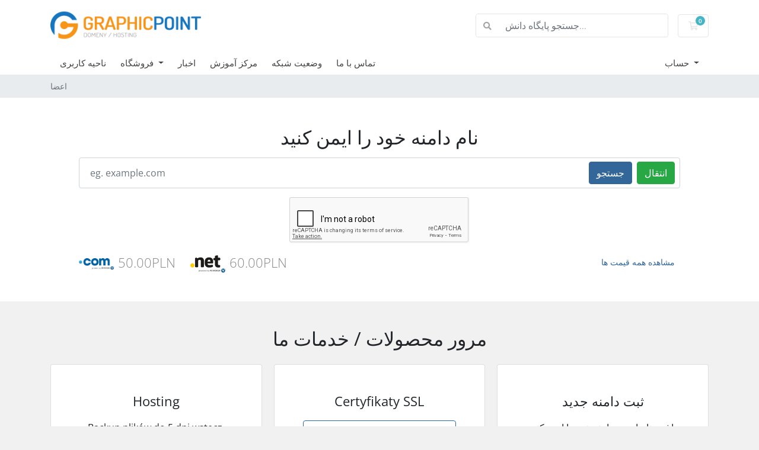

--- FILE ---
content_type: text/html; charset=utf-8
request_url: https://www.google.com/recaptcha/api2/anchor?ar=1&k=6Le8IUIUAAAAAHTSBI59Zexc5vuLe5sbw2IuQ6iY&co=aHR0cHM6Ly9ncmFwaGljcG9pbnQubGluazo0NDM.&hl=en&v=PoyoqOPhxBO7pBk68S4YbpHZ&size=normal&anchor-ms=20000&execute-ms=30000&cb=emkon9qt1b14
body_size: 49383
content:
<!DOCTYPE HTML><html dir="ltr" lang="en"><head><meta http-equiv="Content-Type" content="text/html; charset=UTF-8">
<meta http-equiv="X-UA-Compatible" content="IE=edge">
<title>reCAPTCHA</title>
<style type="text/css">
/* cyrillic-ext */
@font-face {
  font-family: 'Roboto';
  font-style: normal;
  font-weight: 400;
  font-stretch: 100%;
  src: url(//fonts.gstatic.com/s/roboto/v48/KFO7CnqEu92Fr1ME7kSn66aGLdTylUAMa3GUBHMdazTgWw.woff2) format('woff2');
  unicode-range: U+0460-052F, U+1C80-1C8A, U+20B4, U+2DE0-2DFF, U+A640-A69F, U+FE2E-FE2F;
}
/* cyrillic */
@font-face {
  font-family: 'Roboto';
  font-style: normal;
  font-weight: 400;
  font-stretch: 100%;
  src: url(//fonts.gstatic.com/s/roboto/v48/KFO7CnqEu92Fr1ME7kSn66aGLdTylUAMa3iUBHMdazTgWw.woff2) format('woff2');
  unicode-range: U+0301, U+0400-045F, U+0490-0491, U+04B0-04B1, U+2116;
}
/* greek-ext */
@font-face {
  font-family: 'Roboto';
  font-style: normal;
  font-weight: 400;
  font-stretch: 100%;
  src: url(//fonts.gstatic.com/s/roboto/v48/KFO7CnqEu92Fr1ME7kSn66aGLdTylUAMa3CUBHMdazTgWw.woff2) format('woff2');
  unicode-range: U+1F00-1FFF;
}
/* greek */
@font-face {
  font-family: 'Roboto';
  font-style: normal;
  font-weight: 400;
  font-stretch: 100%;
  src: url(//fonts.gstatic.com/s/roboto/v48/KFO7CnqEu92Fr1ME7kSn66aGLdTylUAMa3-UBHMdazTgWw.woff2) format('woff2');
  unicode-range: U+0370-0377, U+037A-037F, U+0384-038A, U+038C, U+038E-03A1, U+03A3-03FF;
}
/* math */
@font-face {
  font-family: 'Roboto';
  font-style: normal;
  font-weight: 400;
  font-stretch: 100%;
  src: url(//fonts.gstatic.com/s/roboto/v48/KFO7CnqEu92Fr1ME7kSn66aGLdTylUAMawCUBHMdazTgWw.woff2) format('woff2');
  unicode-range: U+0302-0303, U+0305, U+0307-0308, U+0310, U+0312, U+0315, U+031A, U+0326-0327, U+032C, U+032F-0330, U+0332-0333, U+0338, U+033A, U+0346, U+034D, U+0391-03A1, U+03A3-03A9, U+03B1-03C9, U+03D1, U+03D5-03D6, U+03F0-03F1, U+03F4-03F5, U+2016-2017, U+2034-2038, U+203C, U+2040, U+2043, U+2047, U+2050, U+2057, U+205F, U+2070-2071, U+2074-208E, U+2090-209C, U+20D0-20DC, U+20E1, U+20E5-20EF, U+2100-2112, U+2114-2115, U+2117-2121, U+2123-214F, U+2190, U+2192, U+2194-21AE, U+21B0-21E5, U+21F1-21F2, U+21F4-2211, U+2213-2214, U+2216-22FF, U+2308-230B, U+2310, U+2319, U+231C-2321, U+2336-237A, U+237C, U+2395, U+239B-23B7, U+23D0, U+23DC-23E1, U+2474-2475, U+25AF, U+25B3, U+25B7, U+25BD, U+25C1, U+25CA, U+25CC, U+25FB, U+266D-266F, U+27C0-27FF, U+2900-2AFF, U+2B0E-2B11, U+2B30-2B4C, U+2BFE, U+3030, U+FF5B, U+FF5D, U+1D400-1D7FF, U+1EE00-1EEFF;
}
/* symbols */
@font-face {
  font-family: 'Roboto';
  font-style: normal;
  font-weight: 400;
  font-stretch: 100%;
  src: url(//fonts.gstatic.com/s/roboto/v48/KFO7CnqEu92Fr1ME7kSn66aGLdTylUAMaxKUBHMdazTgWw.woff2) format('woff2');
  unicode-range: U+0001-000C, U+000E-001F, U+007F-009F, U+20DD-20E0, U+20E2-20E4, U+2150-218F, U+2190, U+2192, U+2194-2199, U+21AF, U+21E6-21F0, U+21F3, U+2218-2219, U+2299, U+22C4-22C6, U+2300-243F, U+2440-244A, U+2460-24FF, U+25A0-27BF, U+2800-28FF, U+2921-2922, U+2981, U+29BF, U+29EB, U+2B00-2BFF, U+4DC0-4DFF, U+FFF9-FFFB, U+10140-1018E, U+10190-1019C, U+101A0, U+101D0-101FD, U+102E0-102FB, U+10E60-10E7E, U+1D2C0-1D2D3, U+1D2E0-1D37F, U+1F000-1F0FF, U+1F100-1F1AD, U+1F1E6-1F1FF, U+1F30D-1F30F, U+1F315, U+1F31C, U+1F31E, U+1F320-1F32C, U+1F336, U+1F378, U+1F37D, U+1F382, U+1F393-1F39F, U+1F3A7-1F3A8, U+1F3AC-1F3AF, U+1F3C2, U+1F3C4-1F3C6, U+1F3CA-1F3CE, U+1F3D4-1F3E0, U+1F3ED, U+1F3F1-1F3F3, U+1F3F5-1F3F7, U+1F408, U+1F415, U+1F41F, U+1F426, U+1F43F, U+1F441-1F442, U+1F444, U+1F446-1F449, U+1F44C-1F44E, U+1F453, U+1F46A, U+1F47D, U+1F4A3, U+1F4B0, U+1F4B3, U+1F4B9, U+1F4BB, U+1F4BF, U+1F4C8-1F4CB, U+1F4D6, U+1F4DA, U+1F4DF, U+1F4E3-1F4E6, U+1F4EA-1F4ED, U+1F4F7, U+1F4F9-1F4FB, U+1F4FD-1F4FE, U+1F503, U+1F507-1F50B, U+1F50D, U+1F512-1F513, U+1F53E-1F54A, U+1F54F-1F5FA, U+1F610, U+1F650-1F67F, U+1F687, U+1F68D, U+1F691, U+1F694, U+1F698, U+1F6AD, U+1F6B2, U+1F6B9-1F6BA, U+1F6BC, U+1F6C6-1F6CF, U+1F6D3-1F6D7, U+1F6E0-1F6EA, U+1F6F0-1F6F3, U+1F6F7-1F6FC, U+1F700-1F7FF, U+1F800-1F80B, U+1F810-1F847, U+1F850-1F859, U+1F860-1F887, U+1F890-1F8AD, U+1F8B0-1F8BB, U+1F8C0-1F8C1, U+1F900-1F90B, U+1F93B, U+1F946, U+1F984, U+1F996, U+1F9E9, U+1FA00-1FA6F, U+1FA70-1FA7C, U+1FA80-1FA89, U+1FA8F-1FAC6, U+1FACE-1FADC, U+1FADF-1FAE9, U+1FAF0-1FAF8, U+1FB00-1FBFF;
}
/* vietnamese */
@font-face {
  font-family: 'Roboto';
  font-style: normal;
  font-weight: 400;
  font-stretch: 100%;
  src: url(//fonts.gstatic.com/s/roboto/v48/KFO7CnqEu92Fr1ME7kSn66aGLdTylUAMa3OUBHMdazTgWw.woff2) format('woff2');
  unicode-range: U+0102-0103, U+0110-0111, U+0128-0129, U+0168-0169, U+01A0-01A1, U+01AF-01B0, U+0300-0301, U+0303-0304, U+0308-0309, U+0323, U+0329, U+1EA0-1EF9, U+20AB;
}
/* latin-ext */
@font-face {
  font-family: 'Roboto';
  font-style: normal;
  font-weight: 400;
  font-stretch: 100%;
  src: url(//fonts.gstatic.com/s/roboto/v48/KFO7CnqEu92Fr1ME7kSn66aGLdTylUAMa3KUBHMdazTgWw.woff2) format('woff2');
  unicode-range: U+0100-02BA, U+02BD-02C5, U+02C7-02CC, U+02CE-02D7, U+02DD-02FF, U+0304, U+0308, U+0329, U+1D00-1DBF, U+1E00-1E9F, U+1EF2-1EFF, U+2020, U+20A0-20AB, U+20AD-20C0, U+2113, U+2C60-2C7F, U+A720-A7FF;
}
/* latin */
@font-face {
  font-family: 'Roboto';
  font-style: normal;
  font-weight: 400;
  font-stretch: 100%;
  src: url(//fonts.gstatic.com/s/roboto/v48/KFO7CnqEu92Fr1ME7kSn66aGLdTylUAMa3yUBHMdazQ.woff2) format('woff2');
  unicode-range: U+0000-00FF, U+0131, U+0152-0153, U+02BB-02BC, U+02C6, U+02DA, U+02DC, U+0304, U+0308, U+0329, U+2000-206F, U+20AC, U+2122, U+2191, U+2193, U+2212, U+2215, U+FEFF, U+FFFD;
}
/* cyrillic-ext */
@font-face {
  font-family: 'Roboto';
  font-style: normal;
  font-weight: 500;
  font-stretch: 100%;
  src: url(//fonts.gstatic.com/s/roboto/v48/KFO7CnqEu92Fr1ME7kSn66aGLdTylUAMa3GUBHMdazTgWw.woff2) format('woff2');
  unicode-range: U+0460-052F, U+1C80-1C8A, U+20B4, U+2DE0-2DFF, U+A640-A69F, U+FE2E-FE2F;
}
/* cyrillic */
@font-face {
  font-family: 'Roboto';
  font-style: normal;
  font-weight: 500;
  font-stretch: 100%;
  src: url(//fonts.gstatic.com/s/roboto/v48/KFO7CnqEu92Fr1ME7kSn66aGLdTylUAMa3iUBHMdazTgWw.woff2) format('woff2');
  unicode-range: U+0301, U+0400-045F, U+0490-0491, U+04B0-04B1, U+2116;
}
/* greek-ext */
@font-face {
  font-family: 'Roboto';
  font-style: normal;
  font-weight: 500;
  font-stretch: 100%;
  src: url(//fonts.gstatic.com/s/roboto/v48/KFO7CnqEu92Fr1ME7kSn66aGLdTylUAMa3CUBHMdazTgWw.woff2) format('woff2');
  unicode-range: U+1F00-1FFF;
}
/* greek */
@font-face {
  font-family: 'Roboto';
  font-style: normal;
  font-weight: 500;
  font-stretch: 100%;
  src: url(//fonts.gstatic.com/s/roboto/v48/KFO7CnqEu92Fr1ME7kSn66aGLdTylUAMa3-UBHMdazTgWw.woff2) format('woff2');
  unicode-range: U+0370-0377, U+037A-037F, U+0384-038A, U+038C, U+038E-03A1, U+03A3-03FF;
}
/* math */
@font-face {
  font-family: 'Roboto';
  font-style: normal;
  font-weight: 500;
  font-stretch: 100%;
  src: url(//fonts.gstatic.com/s/roboto/v48/KFO7CnqEu92Fr1ME7kSn66aGLdTylUAMawCUBHMdazTgWw.woff2) format('woff2');
  unicode-range: U+0302-0303, U+0305, U+0307-0308, U+0310, U+0312, U+0315, U+031A, U+0326-0327, U+032C, U+032F-0330, U+0332-0333, U+0338, U+033A, U+0346, U+034D, U+0391-03A1, U+03A3-03A9, U+03B1-03C9, U+03D1, U+03D5-03D6, U+03F0-03F1, U+03F4-03F5, U+2016-2017, U+2034-2038, U+203C, U+2040, U+2043, U+2047, U+2050, U+2057, U+205F, U+2070-2071, U+2074-208E, U+2090-209C, U+20D0-20DC, U+20E1, U+20E5-20EF, U+2100-2112, U+2114-2115, U+2117-2121, U+2123-214F, U+2190, U+2192, U+2194-21AE, U+21B0-21E5, U+21F1-21F2, U+21F4-2211, U+2213-2214, U+2216-22FF, U+2308-230B, U+2310, U+2319, U+231C-2321, U+2336-237A, U+237C, U+2395, U+239B-23B7, U+23D0, U+23DC-23E1, U+2474-2475, U+25AF, U+25B3, U+25B7, U+25BD, U+25C1, U+25CA, U+25CC, U+25FB, U+266D-266F, U+27C0-27FF, U+2900-2AFF, U+2B0E-2B11, U+2B30-2B4C, U+2BFE, U+3030, U+FF5B, U+FF5D, U+1D400-1D7FF, U+1EE00-1EEFF;
}
/* symbols */
@font-face {
  font-family: 'Roboto';
  font-style: normal;
  font-weight: 500;
  font-stretch: 100%;
  src: url(//fonts.gstatic.com/s/roboto/v48/KFO7CnqEu92Fr1ME7kSn66aGLdTylUAMaxKUBHMdazTgWw.woff2) format('woff2');
  unicode-range: U+0001-000C, U+000E-001F, U+007F-009F, U+20DD-20E0, U+20E2-20E4, U+2150-218F, U+2190, U+2192, U+2194-2199, U+21AF, U+21E6-21F0, U+21F3, U+2218-2219, U+2299, U+22C4-22C6, U+2300-243F, U+2440-244A, U+2460-24FF, U+25A0-27BF, U+2800-28FF, U+2921-2922, U+2981, U+29BF, U+29EB, U+2B00-2BFF, U+4DC0-4DFF, U+FFF9-FFFB, U+10140-1018E, U+10190-1019C, U+101A0, U+101D0-101FD, U+102E0-102FB, U+10E60-10E7E, U+1D2C0-1D2D3, U+1D2E0-1D37F, U+1F000-1F0FF, U+1F100-1F1AD, U+1F1E6-1F1FF, U+1F30D-1F30F, U+1F315, U+1F31C, U+1F31E, U+1F320-1F32C, U+1F336, U+1F378, U+1F37D, U+1F382, U+1F393-1F39F, U+1F3A7-1F3A8, U+1F3AC-1F3AF, U+1F3C2, U+1F3C4-1F3C6, U+1F3CA-1F3CE, U+1F3D4-1F3E0, U+1F3ED, U+1F3F1-1F3F3, U+1F3F5-1F3F7, U+1F408, U+1F415, U+1F41F, U+1F426, U+1F43F, U+1F441-1F442, U+1F444, U+1F446-1F449, U+1F44C-1F44E, U+1F453, U+1F46A, U+1F47D, U+1F4A3, U+1F4B0, U+1F4B3, U+1F4B9, U+1F4BB, U+1F4BF, U+1F4C8-1F4CB, U+1F4D6, U+1F4DA, U+1F4DF, U+1F4E3-1F4E6, U+1F4EA-1F4ED, U+1F4F7, U+1F4F9-1F4FB, U+1F4FD-1F4FE, U+1F503, U+1F507-1F50B, U+1F50D, U+1F512-1F513, U+1F53E-1F54A, U+1F54F-1F5FA, U+1F610, U+1F650-1F67F, U+1F687, U+1F68D, U+1F691, U+1F694, U+1F698, U+1F6AD, U+1F6B2, U+1F6B9-1F6BA, U+1F6BC, U+1F6C6-1F6CF, U+1F6D3-1F6D7, U+1F6E0-1F6EA, U+1F6F0-1F6F3, U+1F6F7-1F6FC, U+1F700-1F7FF, U+1F800-1F80B, U+1F810-1F847, U+1F850-1F859, U+1F860-1F887, U+1F890-1F8AD, U+1F8B0-1F8BB, U+1F8C0-1F8C1, U+1F900-1F90B, U+1F93B, U+1F946, U+1F984, U+1F996, U+1F9E9, U+1FA00-1FA6F, U+1FA70-1FA7C, U+1FA80-1FA89, U+1FA8F-1FAC6, U+1FACE-1FADC, U+1FADF-1FAE9, U+1FAF0-1FAF8, U+1FB00-1FBFF;
}
/* vietnamese */
@font-face {
  font-family: 'Roboto';
  font-style: normal;
  font-weight: 500;
  font-stretch: 100%;
  src: url(//fonts.gstatic.com/s/roboto/v48/KFO7CnqEu92Fr1ME7kSn66aGLdTylUAMa3OUBHMdazTgWw.woff2) format('woff2');
  unicode-range: U+0102-0103, U+0110-0111, U+0128-0129, U+0168-0169, U+01A0-01A1, U+01AF-01B0, U+0300-0301, U+0303-0304, U+0308-0309, U+0323, U+0329, U+1EA0-1EF9, U+20AB;
}
/* latin-ext */
@font-face {
  font-family: 'Roboto';
  font-style: normal;
  font-weight: 500;
  font-stretch: 100%;
  src: url(//fonts.gstatic.com/s/roboto/v48/KFO7CnqEu92Fr1ME7kSn66aGLdTylUAMa3KUBHMdazTgWw.woff2) format('woff2');
  unicode-range: U+0100-02BA, U+02BD-02C5, U+02C7-02CC, U+02CE-02D7, U+02DD-02FF, U+0304, U+0308, U+0329, U+1D00-1DBF, U+1E00-1E9F, U+1EF2-1EFF, U+2020, U+20A0-20AB, U+20AD-20C0, U+2113, U+2C60-2C7F, U+A720-A7FF;
}
/* latin */
@font-face {
  font-family: 'Roboto';
  font-style: normal;
  font-weight: 500;
  font-stretch: 100%;
  src: url(//fonts.gstatic.com/s/roboto/v48/KFO7CnqEu92Fr1ME7kSn66aGLdTylUAMa3yUBHMdazQ.woff2) format('woff2');
  unicode-range: U+0000-00FF, U+0131, U+0152-0153, U+02BB-02BC, U+02C6, U+02DA, U+02DC, U+0304, U+0308, U+0329, U+2000-206F, U+20AC, U+2122, U+2191, U+2193, U+2212, U+2215, U+FEFF, U+FFFD;
}
/* cyrillic-ext */
@font-face {
  font-family: 'Roboto';
  font-style: normal;
  font-weight: 900;
  font-stretch: 100%;
  src: url(//fonts.gstatic.com/s/roboto/v48/KFO7CnqEu92Fr1ME7kSn66aGLdTylUAMa3GUBHMdazTgWw.woff2) format('woff2');
  unicode-range: U+0460-052F, U+1C80-1C8A, U+20B4, U+2DE0-2DFF, U+A640-A69F, U+FE2E-FE2F;
}
/* cyrillic */
@font-face {
  font-family: 'Roboto';
  font-style: normal;
  font-weight: 900;
  font-stretch: 100%;
  src: url(//fonts.gstatic.com/s/roboto/v48/KFO7CnqEu92Fr1ME7kSn66aGLdTylUAMa3iUBHMdazTgWw.woff2) format('woff2');
  unicode-range: U+0301, U+0400-045F, U+0490-0491, U+04B0-04B1, U+2116;
}
/* greek-ext */
@font-face {
  font-family: 'Roboto';
  font-style: normal;
  font-weight: 900;
  font-stretch: 100%;
  src: url(//fonts.gstatic.com/s/roboto/v48/KFO7CnqEu92Fr1ME7kSn66aGLdTylUAMa3CUBHMdazTgWw.woff2) format('woff2');
  unicode-range: U+1F00-1FFF;
}
/* greek */
@font-face {
  font-family: 'Roboto';
  font-style: normal;
  font-weight: 900;
  font-stretch: 100%;
  src: url(//fonts.gstatic.com/s/roboto/v48/KFO7CnqEu92Fr1ME7kSn66aGLdTylUAMa3-UBHMdazTgWw.woff2) format('woff2');
  unicode-range: U+0370-0377, U+037A-037F, U+0384-038A, U+038C, U+038E-03A1, U+03A3-03FF;
}
/* math */
@font-face {
  font-family: 'Roboto';
  font-style: normal;
  font-weight: 900;
  font-stretch: 100%;
  src: url(//fonts.gstatic.com/s/roboto/v48/KFO7CnqEu92Fr1ME7kSn66aGLdTylUAMawCUBHMdazTgWw.woff2) format('woff2');
  unicode-range: U+0302-0303, U+0305, U+0307-0308, U+0310, U+0312, U+0315, U+031A, U+0326-0327, U+032C, U+032F-0330, U+0332-0333, U+0338, U+033A, U+0346, U+034D, U+0391-03A1, U+03A3-03A9, U+03B1-03C9, U+03D1, U+03D5-03D6, U+03F0-03F1, U+03F4-03F5, U+2016-2017, U+2034-2038, U+203C, U+2040, U+2043, U+2047, U+2050, U+2057, U+205F, U+2070-2071, U+2074-208E, U+2090-209C, U+20D0-20DC, U+20E1, U+20E5-20EF, U+2100-2112, U+2114-2115, U+2117-2121, U+2123-214F, U+2190, U+2192, U+2194-21AE, U+21B0-21E5, U+21F1-21F2, U+21F4-2211, U+2213-2214, U+2216-22FF, U+2308-230B, U+2310, U+2319, U+231C-2321, U+2336-237A, U+237C, U+2395, U+239B-23B7, U+23D0, U+23DC-23E1, U+2474-2475, U+25AF, U+25B3, U+25B7, U+25BD, U+25C1, U+25CA, U+25CC, U+25FB, U+266D-266F, U+27C0-27FF, U+2900-2AFF, U+2B0E-2B11, U+2B30-2B4C, U+2BFE, U+3030, U+FF5B, U+FF5D, U+1D400-1D7FF, U+1EE00-1EEFF;
}
/* symbols */
@font-face {
  font-family: 'Roboto';
  font-style: normal;
  font-weight: 900;
  font-stretch: 100%;
  src: url(//fonts.gstatic.com/s/roboto/v48/KFO7CnqEu92Fr1ME7kSn66aGLdTylUAMaxKUBHMdazTgWw.woff2) format('woff2');
  unicode-range: U+0001-000C, U+000E-001F, U+007F-009F, U+20DD-20E0, U+20E2-20E4, U+2150-218F, U+2190, U+2192, U+2194-2199, U+21AF, U+21E6-21F0, U+21F3, U+2218-2219, U+2299, U+22C4-22C6, U+2300-243F, U+2440-244A, U+2460-24FF, U+25A0-27BF, U+2800-28FF, U+2921-2922, U+2981, U+29BF, U+29EB, U+2B00-2BFF, U+4DC0-4DFF, U+FFF9-FFFB, U+10140-1018E, U+10190-1019C, U+101A0, U+101D0-101FD, U+102E0-102FB, U+10E60-10E7E, U+1D2C0-1D2D3, U+1D2E0-1D37F, U+1F000-1F0FF, U+1F100-1F1AD, U+1F1E6-1F1FF, U+1F30D-1F30F, U+1F315, U+1F31C, U+1F31E, U+1F320-1F32C, U+1F336, U+1F378, U+1F37D, U+1F382, U+1F393-1F39F, U+1F3A7-1F3A8, U+1F3AC-1F3AF, U+1F3C2, U+1F3C4-1F3C6, U+1F3CA-1F3CE, U+1F3D4-1F3E0, U+1F3ED, U+1F3F1-1F3F3, U+1F3F5-1F3F7, U+1F408, U+1F415, U+1F41F, U+1F426, U+1F43F, U+1F441-1F442, U+1F444, U+1F446-1F449, U+1F44C-1F44E, U+1F453, U+1F46A, U+1F47D, U+1F4A3, U+1F4B0, U+1F4B3, U+1F4B9, U+1F4BB, U+1F4BF, U+1F4C8-1F4CB, U+1F4D6, U+1F4DA, U+1F4DF, U+1F4E3-1F4E6, U+1F4EA-1F4ED, U+1F4F7, U+1F4F9-1F4FB, U+1F4FD-1F4FE, U+1F503, U+1F507-1F50B, U+1F50D, U+1F512-1F513, U+1F53E-1F54A, U+1F54F-1F5FA, U+1F610, U+1F650-1F67F, U+1F687, U+1F68D, U+1F691, U+1F694, U+1F698, U+1F6AD, U+1F6B2, U+1F6B9-1F6BA, U+1F6BC, U+1F6C6-1F6CF, U+1F6D3-1F6D7, U+1F6E0-1F6EA, U+1F6F0-1F6F3, U+1F6F7-1F6FC, U+1F700-1F7FF, U+1F800-1F80B, U+1F810-1F847, U+1F850-1F859, U+1F860-1F887, U+1F890-1F8AD, U+1F8B0-1F8BB, U+1F8C0-1F8C1, U+1F900-1F90B, U+1F93B, U+1F946, U+1F984, U+1F996, U+1F9E9, U+1FA00-1FA6F, U+1FA70-1FA7C, U+1FA80-1FA89, U+1FA8F-1FAC6, U+1FACE-1FADC, U+1FADF-1FAE9, U+1FAF0-1FAF8, U+1FB00-1FBFF;
}
/* vietnamese */
@font-face {
  font-family: 'Roboto';
  font-style: normal;
  font-weight: 900;
  font-stretch: 100%;
  src: url(//fonts.gstatic.com/s/roboto/v48/KFO7CnqEu92Fr1ME7kSn66aGLdTylUAMa3OUBHMdazTgWw.woff2) format('woff2');
  unicode-range: U+0102-0103, U+0110-0111, U+0128-0129, U+0168-0169, U+01A0-01A1, U+01AF-01B0, U+0300-0301, U+0303-0304, U+0308-0309, U+0323, U+0329, U+1EA0-1EF9, U+20AB;
}
/* latin-ext */
@font-face {
  font-family: 'Roboto';
  font-style: normal;
  font-weight: 900;
  font-stretch: 100%;
  src: url(//fonts.gstatic.com/s/roboto/v48/KFO7CnqEu92Fr1ME7kSn66aGLdTylUAMa3KUBHMdazTgWw.woff2) format('woff2');
  unicode-range: U+0100-02BA, U+02BD-02C5, U+02C7-02CC, U+02CE-02D7, U+02DD-02FF, U+0304, U+0308, U+0329, U+1D00-1DBF, U+1E00-1E9F, U+1EF2-1EFF, U+2020, U+20A0-20AB, U+20AD-20C0, U+2113, U+2C60-2C7F, U+A720-A7FF;
}
/* latin */
@font-face {
  font-family: 'Roboto';
  font-style: normal;
  font-weight: 900;
  font-stretch: 100%;
  src: url(//fonts.gstatic.com/s/roboto/v48/KFO7CnqEu92Fr1ME7kSn66aGLdTylUAMa3yUBHMdazQ.woff2) format('woff2');
  unicode-range: U+0000-00FF, U+0131, U+0152-0153, U+02BB-02BC, U+02C6, U+02DA, U+02DC, U+0304, U+0308, U+0329, U+2000-206F, U+20AC, U+2122, U+2191, U+2193, U+2212, U+2215, U+FEFF, U+FFFD;
}

</style>
<link rel="stylesheet" type="text/css" href="https://www.gstatic.com/recaptcha/releases/PoyoqOPhxBO7pBk68S4YbpHZ/styles__ltr.css">
<script nonce="MB6V55RLUasZEXzgU02ZvQ" type="text/javascript">window['__recaptcha_api'] = 'https://www.google.com/recaptcha/api2/';</script>
<script type="text/javascript" src="https://www.gstatic.com/recaptcha/releases/PoyoqOPhxBO7pBk68S4YbpHZ/recaptcha__en.js" nonce="MB6V55RLUasZEXzgU02ZvQ">
      
    </script></head>
<body><div id="rc-anchor-alert" class="rc-anchor-alert"></div>
<input type="hidden" id="recaptcha-token" value="[base64]">
<script type="text/javascript" nonce="MB6V55RLUasZEXzgU02ZvQ">
      recaptcha.anchor.Main.init("[\x22ainput\x22,[\x22bgdata\x22,\x22\x22,\[base64]/[base64]/MjU1Ong/[base64]/[base64]/[base64]/[base64]/[base64]/[base64]/[base64]/[base64]/[base64]/[base64]/[base64]/[base64]/[base64]/[base64]/[base64]\\u003d\x22,\[base64]\x22,\x22MnDCnMKbw4Fqwq5pwpHCmMKGKghLJsOYC8KDDXvDhz3DicK0wqIuwpFrwrnCq1QqV0/CscKkwpzDqMKgw6vCljQsFHY6w5Unw4rCvV1/Lm3CsXfDscOMw5rDngDCnsO2B0PCgsK9SybDicOnw4cnUsOPw77ClHfDocOxCsKOZMOZwpHDj1fCncK3QMONw7zDmzNPw4B1WMOEwpvDuH4/wpIzwozCnkrDixgUw47CtEPDgQ40KsKwNCDCnWt3MMKtD3sbLMKeGMKVSBfCgQ3Do8ODSWdYw6lUwo4zB8Kyw43CkMKdRnDCtMOLw6Q8w5s1wo53WwrCpcOIwqAHwrfDmB/CuTPCncOhI8KocyN8URZTw7TDsysxw53DvMKGwoTDtzR2KVfCs8OGL8KWwrZgS3oJbsKAKsODCCd/XFHDh8OnZW5EwpJIwoweBcKDw5nDpMO/GcOUw4QSRsOnwrLCvWrDuAB/NWlsN8O8w4kFw4J5RVMOw7PDnUnCjsO2CsORRzPCm8K4w48Ow7c7ZsOAEXLDlVLCkMOowpFcZsK3ZXc3w5/[base64]/Zk4tIW3DjsKXMcKSwr7CgFzDncKEwpLCrcKnwrjDsTs6Lg/CqBbCslYsGgRhwpYzWMKkLUlaw6HCpgnDpG/Cv8KnCMK/wpYgUcOSwp3CoGjDggAew7jCgcKFZn0twoLCsktdQ8K0BlbDu8OnM8OEwq8Zwoc3wq4Hw47DpAbCncK1w54mw47CgcK/w6NKdQzCsjjCrcO0w7VVw7nCgnfChcOVwqrCqzxVVcKowpR3w4g+w65kRGfDpXt5SSXCusOgwqXCuGlkwrYcw5oXwrvCoMO3SMKHInPDuMOkw6zDn8O6NcKeZyHDoTZIRcKpM3pMw5PDiFzDlMOJwo5uNxwYw4Quw6zCisOQwo/[base64]/dcK0wpDCg1LColhhwpLDtMO3w4XDsFzDt8O9woHCrcO4M8KkNsKQVcKfwpnDs8OXB8KHw73Cr8OOwpoofgbDpEDDvl9hw6BpEsOFwoZQNcOmw5U5cMKXFMOMwq8Iw6lcRAfCtsKOWjrDixDCoRDCtcKmMsOUwooEwr/[base64]/ChXXDhsKNw5oRFnxJwq5xw6BmwrIUIlEcwr7DrsKnP8OEw7jChXsXwpILTQJtw77CpMKqw556w5TDozMiw6HDolt2ZcOaTMOVw7jCn29lw6jDnwMnNmnDtRQlw6Y3w5DDtA9hwr4YNQ/CgMO8wpvDoVvDpMOfwpgtYcKfaMKcRx0/wrjDpgjCq8KAZSFPUgcDUhTCqz4KaH4Gw70ZeRIIT8OUwpESwp3ChcONw4PDvMOmNRQDwqDCpMOzOGgEw7zDs3IMcsKlJmFubmnDlcKNw5XCmsOZf8O2MkUDwplfYj/CgcOjQWrCrMO5B8KfcW/[base64]/[base64]/DgsKCw5w/w5fDgRvDi1x/VMKBw7fCoW4jS8KgOmHCs8O/wqEmw7LCslkhwqXCtMKjw47Dk8ORGsKawq7Du39FOcO5wr9cwrEUwqROK0cWDGQ7GMKcwqnDtcKWGMOCwr3CmUZ9w5vCvW05wpV8w6oew7w+UsONKMOOw60TccOuwrAFRBt3wqAkPBpNwrIxMsOlwqrDiUzCjsKqwr3Dq2/DrzLCg8K5c8OJPsKAwrwSwpQKKcKwwpoqRcKWwrN1wpzDhiLCoDtVUUbDvSIWW8KHwqzCjsK+Vm3ChAUww5YCwo0xwrzCmUgDfFzCoMOUwoxTw6PDtMKrw4k8b1xYw5PDnMOpwonDmcKiwoopRcKxw6/[base64]/CgjbDqkbChMOLw5Eswrhrc8Opw6vCmhgUw5sEP3knw45mST5hQn8pw4RYcMKZTcObPXQjZsKBUDXCmmfChgrDlMKRw7LDssKDw7txw4cpVcO/DMOrQg56woJ0wq0Vcy3DrcOlKkZxw4/Cjl3CsQ7Ck23CjxPDtcOpw71swol1w7xqYD/ClXvDmxnCoMOUeAdGaMOoeVk9CG/DuWEWPT3Ci3JjOMOowo0/LxY8fDjDnMKxPEQhwoXCrwPCh8Kww5QSVWLDn8OPZHXDp2FFCcKwQjEyw5HDsjTDvcK+w7EJw5AxJMK6akTCtMOvwo1pbnXDu8KkUCjDocKUYMOJwp7DnhQnwr/[base64]/AcOvNcOWX2tWw4sJf8K6AsO7GsKow5jDhi3Dh8Kew5AvIMOgJ1vDjUxKwr4UR8OgLwBPcsOJwoxjVXjCjTbDlXDCjzzDk2FLwqkIw6DDpR3Ci3kqwqx8w7nCmhbDscKnT1HChHPClMOkwr7DtMOLSDjDvsKjw7l+wr7CvsK8worDoz53bTs/[base64]/ClsOAKmVCUR4Gwq0rAxgaesO8T1NXF0k5KhtZOsOcOsOcAcKYNsKNwr8sRsO+GcOuN2PClMOdAwvCmjPDp8O1esO2AGlrZcKeQjbCqcO/YsOkw7h1OsOtcF/CtX03GcKvwrPDsUrDhMKhDx4XOBLCmx19w5RbU8K2w6zDsBVTwpsGwpPDkR/CuHjDvFjDpMKkwpJLNcKDEsK7w4RSwpzCvDTDksK6wobCqcOABsOCAMOGFhgMwpTCshXCgT3DjXE6w61zw7rCjcOpw75HN8K9WsObw4HDgsK5e8OrwpjCvV/Cg3PCihPCp0hXw7FcVcKIw54hZQg2wp3DhmRlGRTCkSvCsMONRURTw7HChznDoV4cw6N5wpPCv8Oywr5gf8KxBMK5XsOdwqIHwqnCmFk2HsKxBsKAwonCnMOswq3CuMK1fMKMw4nChMOBw6PCg8Kqw7oxwpdlaAcbIsK3w7vDhcOxWGQHCHo2wpwjPB3CicODMMO8w7/[base64]/DrzlFBnHDtxhWw5HDlQfClcKQwpfDhCbCqMOsw5tkw6xswphKwqDDn8Ovw5nCsBtDCRtpYiYXwpDCm8Oew7PCgcOiw7HCiBzCkTFqZCFRacOPfHzCmCoNwrfDgsKlK8O+w4dtJcKEwoHCicK7wrICw4DDo8Onw4/DssKnTsKSUgfCgsKSw7TCvDzDuRPDu8K1wrvDnwtQwqcpw7FHwr/[base64]/DolwMXQPCiWVBN8K1BFxaw5PDl3HCulg+w6hdwptrMBLDvcK2AHUrBzh+w6PCoz9dwovCksKWXiPCmcKgw5rDv2HDiGnCssKgwprCm8ONw6UGMsKmwrbDlGHDoEDCln3Dsn9Dw4k2w7fDtk/CkkE0JMOdPcO2wp4Vw6VDAlvCrTh8w5xiO8Kkby8Cw4oGwqV5wqRNw5rDhMO8w6nDucKuwp9/[base64]/ClTAPVFYmK3Z5enDDh2rCi8KZw4HCkcO5NMKJwpPDhcOwIGXDm2zDkVXDiMOWPMOHwqfDpcKlw7fDrcK/[base64]/w7XCvxDDtMK2JcKNCgHCvzZLLMOmfldiScKtw5jCpwzCiABRw5VNwqHCkMK2wq0QHcOFw51Pw5lmBSI2w6JvOlwZw7XDphXChcO9FMODLcOJAW5saQ1lwqrCqcOswrRSVsO6wqpjw4IWw7jCusOeFy8xPWLCkMOfw5PCsB/DscO6YMOuAMOcaUHCt8K5e8KEAcOeHCzDszgdL1DCoMOMH8Kzw43Dv8OlC8O2w7pTw6cYwqrCkDIkYSnDn0PCjGRVHMOyWMKNccOsbMOtNsK5wqQIw7fDlDTCm8OtQ8OKwqTCvHDCgcK8w50AZVMjw4kuw5/CgyjChirDszAZVMOlNMO2w5AHKcO8w6Z/ExXDoFdCw6rCshPDkThYDjvCm8OpEMKuYMOkw4cawoIIRMO6alJGw5jCv8KKw4fCi8KsEmQfXcO+bsKpwrvDl8KKB8OwH8KGw5IbCMKxN8KOAsKTZ8KTHMO+w5fDrSg3wrQiaMO0KyoZB8Odw5/DhBzCt3Q8w6XCjnnClMKyw5vDiRzCh8OLwpvCscKPZsOZSi/[base64]/[base64]/DjFw0w6fDrFdrw799F8KlFMKcVcKSIcKQDcKMeEBYw7Ziw5XDsAk/HWAewrzCk8KWOC9tw63Dh2pHwpUGw4HCjAvCvSXDriDDvMOrRsKHwqJ5wqo8w6wcZcOawpPCvE5Zc8KALGzDhxfDvMOgKULDtzl3Y3hBe8OWMBsNwqAqwp7DjClow6XDg8ODw7XCviJgLcK6wrbCicOLwq8Dwo49Ilg6RibCoSfDuC3DiSHCucKwF8O/wqLCrCjDpXwTwoloG8O0Lg/DqcK8w7rDjsKEBMK6Bjt8woEjwqcKw5BBwqctd8KNCAVkFTNwXMOWM3rDl8KIw4xtwoXDsEpKw6wxw6MnwoRPWkJrIAUZIMOuYCPDumrDucOiQnFtwovDrcOgw5UfwqXDoUMrVgsRw4vClMKdMsOQIMKTw45Jc0nCqVfCgDRVwrokbcKOwo/DqsOEDsKJb1LDssO7G8OlJ8K7G2vCvcOXw6bCoULDlQp8w5gIVcOowpsaw5PDjsOyOTTDm8K/wpgOLUBjw6wjbhhNw4JASsOawp3DuMOtZU9qCwHDncKGw7HDp2rDt8OqYsKqB2rDscKkAX/[base64]/RkDDmQDCpDBmw44SAQIywoV9TMKSXTphw7jDgCvDpMKBw4xpwo/CsMOnwr/[base64]/IsOBckvCrwvDjcODwp4OSsK1b8OHwo5IwpBJw7PDoTZ7w68mwrZHVsOlNVMkw4zCkcK2ERfDl8O1w493wrhjwoEubRnDsXbDoW/DrwEuaStRV8O5BMK1w6wQB0XDksKJw4LChcK2MGTDpRnCicOGEsOwICDCq8Kmw6Uqwrg9wqfDvFASwqvCtTzCpcKKwoZhGj9Zw68gwrDDp8OLYzTDsxXCusO1RcKYS3d2wqjDuAfCrQcteMKjw4t+RMO4enEiwq0re8O4XsKJfMO/LUg7wo4KwqTDrcK8wpjDpcO7wohkw5zDtsOWbcOvYcOFCUTCvGvDoGTCizIJwpnDl8KUw60lwqvDocKuMcOKwo5Ww4XClsK8w5/DtcKowrnDnHvCvivDp3loNsKyIcOCeC1Wwop0wqBiwr7Dq8O4CH3DrHVxF8OLMFzDiRAiL8OqwqTCvMOMwrDClcODDU/[base64]/DuFUEE8KXwpQXPgN7VsOHw5nDnsOVwqlYGTxtw70bw4zCmxrCgwdnXsOCw6nCnSrCncKPe8OaesO2w4tmwrV8OnsFwoPDnD/[base64]/FMObwojCkFEsMcOIKUHCnF0uw5rDqh7DsUV3ScOqw7kRw6nCiGFIGT3DtMKPw6caBMKcw5XDs8OhdsOlwrYkURHCv2LCnAYow6jCo0MOfcK8GXLDlSdew5xZR8KgM8KGHMKjekolwp4rwr1bw4s5w75BwoLDr0k+KCo/[base64]/[base64]/DkMOIwpYkw5hhw6hrP8KWT8ONw6suw6bDkkHDjMKNw4jCkMOFKSYCw5cPRsKHVcKRRsOaZcOndSzCnx0YwpbDncOGwrzChBJlT8K/CUY7Q8OIw6BnwpRVNUfCihVTw7htw4rCsMKSw6siUMORwrzCr8Ksd3jCgcKCwp0Jw5pdwp9DBMKxwq50w4VhVxjDvR3DqMKmwqQ5wp0hw5vCisO8FsK/[base64]/CpMO/SlM3b8OQFsOBw7jClMOyd8K9w6EgG8KSwqDDtgpWccKfQ8O0GMO2AsKkKAzDjcO/eFdMGAdVwo8TRwZJDcONwodFYFViwoVMwrjCrgbDuBIKwqdqWQzChcKLwrU/LMO9wrgFwpDDig7Cuwx0flLCjMKKSMOeB0LDqAPDrz0qwq7Ck2FAEsK0w4FKaTTDvsOWwovDgMOAw7XCs8O/VMOZTMKhUcOhccO9wrdfTcKMXho9wpvChFnDjcKResO1w7cBQcOnXcOFwq1Fw5UQwoXCg8ORdDvDoR/[base64]/CsWtTwpBlcsOVWsKhZcKrWXnDjCpQJ342OcO6PzFkwq7CgRzDksK/w6TDqMKBbEFwwohaw5sEJEYKw57DuBrCh8KFFnTCmx3CjH3CmMKxAXl8DXo/wrXCncOTEsKXwobCjMKkAsKlYcOuXAPCvcOjFELCo8OiECtLw7EyYCBrwrV2wqgqLMOow5Myw63CjcOYwr4fDQnCjGZyP1zDk3fDgMKTw6fDs8OOEsOgwozCu1JVwoFoScKbwpRVeUTDpcKbfsKlw6p9wqlLBkIhZ8Klw6LDjMKENcKye8Ovwp/CrTwqwrHCusOlHMOOGjDDvDAUwrbCpcOkw7fDkcKZwrxSIsOVwp8DBMKFSm0ywpnCsjI2UgV8JGrCmxbCuCExeD7CscO5w5kyfMK0ADRHw5QxYMOLwodDw7bCoAUjfcOJwrl4b8K6wqUNSmNhw7YLwrgawpDDt8KZw43DiVN/w4RFw6TDiw0pa8Oewp5/cMKeEGzDqRPDgEQUesKiB1rCoxZmM8KpPsKPw63DtxjColMlwrwswrF2w7V2w7nDhMOvw4fDtcK4fz/DvxkrGUhdERAlwrpFwpsBw4lfw4lYCxvCnjzCoMKuwq0xw4hQw67CrW8ww4nCiyPDqcKyw6LChk7DuznDtcOBEQF9d8ORw5t4wrjCi8O1wpE9w6dAw6AHfcOCwoTDncK1EXTCrsOow601w4XDpCkDwqnDiMKUOEk7TBPCrx4TYcOadlTDvcKJwrrCmS/[base64]/Dv8ORLRfDrVbDj8KjQ2gSw5DCiMKYw4nCs8O9wrrCvVk8wrLCiT3Cj8OJPFp2RypRwpPCv8OSw6TCvcOGw5EZeS1td2JVwobCq0PCtXbCrsKuw7/[base64]/Du8OaGsKERWPDpMK+fxbDuGLDjsOCw6U5LcKRw4PDtHjCssKpTVZ2OsKVQcO3woDCscKPw6oKwrjDmEsZw57DgsKWw7cAP8ORTMK/SnPClsOlIMKRwo09H2oJQMKJw5xowppSPcKSMsKEw4XCgS3Cg8KDEcO0SiPDqMOsQcKTLsKEw690wovCqMO6ZxZiTcOVZxEvw6ZMw7NlcgYDZcO8bllAQsKJfQ7DpHPCgcKLw5Bpw6/CuMKpw5vDkMKeKHchwo5GasKlJgPDmcOBwppLZBlEw4PCvSHDgA8MM8OmwrBMw6djRMK+TsOQwpDDhGEbXAtpWUfDt1/ClnbCsMOkwonDgsOJAsO1Gg5vw5vDoHkbPsKGwrXCkG4mdl7CpgMvw79SU8KdPB7Dp8KyE8OmYRdQTytFYcOIV3DCoMKyw6h4GiQ2wofCvxREwqDDmcOrZRMvQk19w7Zqwo7Ct8ONw5rCiQnDrMORCcO/w4vCoyPDlHvDjQNFM8OdewTDvMKdP8OowrNMwpDCpTvCuMKrwoVWw6FiwqXCsVN6ScK0D3Ilw6oKw7YEwoHClD8wccK/w65Pwr/Du8Omw4PCmw8rFnnDocKvwoMmw57CtjV7dsOAAMKPw7kGw7MgQ1PDv8KjworDjDhJw7XCjFsQw6PDvhA/wrbCn2xzw4BZaTnDrGTCmMKXwqrDk8OHwpFXw7vCr8K7fWPDjcKHSMKxwrVBwpEkwp7DjV9Rw6McwrDDiHMTw4TDhMKqwpdnQX3CqnYfwpXDkW3CjyfDrcOzOcOCdsK3w4vDosKPwrPCi8KsGsK4wq/DgcK/[base64]/w7UqEDcRw6AAw5bCksOHF2JudRLDq8KawqZvasOxwrnDl8OEC8KdJMOMC8KVOzXCnsKsw4rDmcOvCxsEdFnCo3Vkwq/CuifCm8OCGsOuJcOiVkx0JcK/wovDkcOjw40KK8OWXsKCZ8OrAMKVwrNawq4Jwq7CgG4pw5/DvlhFw67CsC03wrTDvHInXENeXMK2w4czFMKkHcOJWcKCI8OxS210wpFqEBjDgMOnwrHDvDrCtlMJw69cNsOhK8KUwrLDrTdFQcKNw4bCmRdXw7XCqsODwrlow4jCq8KfKTbCi8OAH3h/wqnCi8KGwokdw5Eswo7DgxBGw57DlVlFwr/[base64]/ClFQUwrEwUcKwAS5uwpR+H3DDrcKnw5JLwqJZewfCq1EUbMK3w7w/GsKCEBHDr8KAwqHCtyLDgcO8w4Riw6UyA8OFY8KMwpfDrMK/b0HCmcO8w6DDlMOXNizDtk/Cpi8CwqcBwoHDm8ObdXfCiSjClcOVdHfDgsKKwpQFdsO7wosEw5kcRRwfZcONMELCk8Kiw5JuwonDu8KDw7gQXzbDhX/CrRAuw7shwosNNRh7w65QdzbDsi8Cw4DDgsK+CUtVwo58w5AJwprDqgXCmTbClsOjw5bDmMKhMypEc8KowpbDhC/DswMYIMOaBsORw5MGKMOJwoXDlcKGwpPDqMO1EC4FYQ7Dil7CqsOdwq3CkFYvw47Cl8OlMHXCh8KNfsO3IMObwpTDljTCvhZgaFXCs2kFwrPCqi1kXsK9GcKgSn/Dj1jCklMUScKmO8OjwpTCrmUtw4DCusKDw6ltBT7DhnpORwXDigkYwq/[base64]/[base64]/c8Osw5B1w5gWwpUrwr7DlsKLwq7CkT/DhMOQQg7CrsOXDcKrNVXDgTxywo4uL8Odw7vCmsOJwqx+wq1vw41KfWrCtTrCvColw7fDr8O3b8OaFlEfwoAAwoLDtcKvwqLCnsO7w6nCmcKNw5wow5ZjXTBywrJxYcONw5vCqix/[base64]/CncOMwr4iPjDDnsKpYkk3FnnChcOMRz83NcKkOsK5MMKhw77Co8KWNMO/RcKNwoECVQ3CvcOFwpvDlsOUw7sXwrfClxtyIcOhYjzCrMOvcQ4Iw41nwogLMMO/w759wqJYwqbCqHnDvMK8dMKtwot1wp5tw6bCoyYlw5/Dk1nClMOjw552YwpawozDtVt8wo12QsOnw53CkH1Zw4DDisKkLcO1JRrCuXfCoXlWw5t6w5VlVsOCGnkqw7/Ch8KKw4LDq8OiwrLChMOKAcK2O8Ocw7zChsOCwrLDm8KdAMOjwrctwphQWsOfw5HCh8OSw5/CrMKHw6bCu1RdwrDCsCQRACDDtzTCug5Wwq/CrcOQHMKOwpnDr8KBw4wMXEvCiyTCvsKrw7PCnjMPw6AfRcKyw7HDuMKGwpzClcONLcKAI8Kqw4LCkcOiw4PCsyzCk2wGw4nCsS/[base64]/[base64]/PMOQw5I9Q8OEBgXChX7CpsKxw6XCh2dCecOGw6AGDUBifGfCl8O9THTDuMKqwodQwp4Wc2/[base64]/DqWMFwrkCBcKJwrh/L8KOWsO4wrLDhcOfdiTCt8K1w4sTw5BLw7LCtwFoVnjDscOYw5XCmCpoTsOswpDClsOGfhPCpsKzw50IU8OpwoQ0NcKvw7cvOcK0TxrCucK0BsOIa1HDuUBnwqEbWHnCnMKcwqrDjsO3wp/DncOqZxMdwqnDucKMwrAZYXvDnsOjQEzDgMOYVlbDpMOdw5oTX8ODcsOXwqogXVHCksKzw7bCpCbCl8KGwonCmCHCqcKJwp0yDmpNP3gQwonDjcO4XW/DsiMNdMOXw6Jsw4Qew6N8GGjCmcO0El7CqsOROMOsw7TDgA5sw7nCgUVOwpBUwrzDriLDgcOKwpp6F8K+woDDt8OOw4PCtcK6w5lMPATCoy1WaMOowoDCucKnw4jDm8KFw7PCqsKEI8OeGRHCscO/wroWClouA8OBIS3DhsKfwoLCncOrf8Kkwq7ClGzDiMOWw7fDo010w6rCq8KiGsO+NsOJVFZbOsKNXRtfKAbCv0tVw4xFIFZiJMKLw4fDnU3CuHjDlsO7W8OTIsOOw6TDpsK7wpbDk3VVwqgJw5EvYyQKwpLDosOoP1AuCcObwohvd8KRwqHClz/DhsKuHcKndsKccMOIZ8K9w7oUwoxxw4gAw7sCwpo9TBLDoyPCjHZ5w44iw7UGPwHCosKowpnDvMOdFG3Cug7Dj8K9wr7ClQlOw7jDqcKCMcK9RMO1wprDkEBswqHCpw/[base64]/wrXCqcKMK8OjwrTCtMKawqAgw7ZcZsKEMTHCrsKeYcO4wofDox/CisKmwp94KcKsHxLCv8KyEGJYTsOqwqDDnV/DocOGMh0pwr/DmzXCs8OSwpLCuMOsQUzClMKewoTCqSjDpX49wrnCrMK5woRhw6AQwrDDvcKGwoLCrgTDuMK5wpjCjEJjw6g6w7Q3w5zCqcKyTMKuwowsIsOaW8KodC/Cg8OWwoBdw7rClxPCiDMweivCkRcpwpfDjB8dRCjCuQDCtcOVSsK/wpAMbj7DvsKqcE4lw7PCvcOWw6HCocKcUMOBwoYGHEDCscKXQHkhw6jComHCkcKxw5TDgX3CjU3DjMKhDmNRN8KNwrM8VUzDgcKMw604HnPDrcOvUsKNXQsQT8OsaXgbScO/[base64]/Cl8O1eWl+w59HF8OGMsOiSgcEw61iDsOYw4fCq8KQUTrCicONKH49w5MARDxSesKMwqrDvGBLKcOOw5zDrcKdw6HDlgXCksKhw7HDocOSYcOOwpDDqMOhFsOewq3DocORw7UwYMOlwpw5w4XCkDJowqwsw5YXwpIZag3Dtx9Zw64MSMOJbsONU8OXw7VDA8KkA8Kbwp/Ck8KaYMKDw5DDqiAZQA/CkFvDvUPCtsK7wpd2wrkIwpl8CMOowqkRw4BBDRHCjcOUwpnDuMK9wqfDk8KYwo7DrWfDnMKbw6F6wrEyw7jDlxHDsT/[base64]/w4gew4NNDcKWe0PCmVY0csO9w4/Ci0l8G3IJw6zCtkl4wosfwrDCn2bChXplOsKYR1jCncO2wrEaSBrDlTPChTFMwpnDncKaZMOJw4Mnw6vCisKxEkkgBcOtw5nCtMK/SsOLQhDDrGY3R8KBw4fCrxxAw4ktwrhdQkzDlcKEWRDDon1/fcOQw54ueU3DsXHDh8K3w4TDogLCmMKUw6hww7jDmDhnJ0g3MAllwoZjwrTDmBLCmlnDrmhowqw+BldXHhjDoMKpBcKtw6RVFgIMOjDDgcK/HnJBbWcUTsOvDMKWDSRZWSzCqsKYSsO4FRwkSCgLRiAEw67Cij0gUMOtwqrCtXTCiwxQwpwBwoMaQWwsw5vDn1fCg0HCg8Klw4MEwpczYMKHwqp2w6TCgMKFAnvDoMKrUsO6P8KSw5TDhcOMwpDCijXCvy1VCBrCiH19BGLCmsOkw78awq7DuMK9wrjDgA4LwpYRB1/DoDkswpnDpGLClUNzw6fDlVjDniXCh8K+w6cOEMOcL8Krw6LDu8KWLl4vw7TDisOfLz4XcMOnSxLDkzwWw4LDmkxSP8KdwqBUIQnDg3RJw6rDpcOQwrErwrVNwojDn8OIwqNiJWDCmjpuwr5Ew5/CoMOVWcK7w4zCiMKtLzx2w51iOMKFBAjDl3dvNX3Cl8KgcmXDj8K+wrjDpClewpTCjcOqwpQ+w4nCtMO5w57CrMKDOMK+RnVWTMOzwqsST1DCk8K+wpHCtX3Cu8O2w7TDssOUUE4OOBbCoQHDhcOfFSLClWLDmQLCq8O/[base64]/w6/DsB4DHsKlLsOHAQYzSMOJah/[base64]/CjsKgeD3ClsOjwo3ClEvCmsKuB3ZRH8Ouw5vDsyggw4XCi8KdCsOnw5cBHsKrczLCq8Kow6PDuAXDhxJswpQPXwxjwozCmFQ7w4hGw6HCqMKPw6HDqMK4P2Q/w4tNwqVCFcKDQUHCiyPCkRpaw6nCmcOaAsKnYXFowptLwqPChygWbUERKTd2wpnCgMKTe8O1wq7ClcKaMQU6NBRJDk7DjQ3DgcOmeHnCkcOEK8KpRcOCw7Euw6dQwqrCiFtvBMO0wrBtdMODw5rCu8O8P8O2DgrCgcO/[base64]/CmxNqwohIw5YFJMOJwrLDnXsIPXlBw4IvYQBAwpfCtmRnw697w4R0wrt/IsODZCwvwr7DgXzCrsKIwp/CqsOdwoBvIDXCq0cfw7zCuMOww40OwoUcwoPDmWXDmxTCmMO5WsK4wqkSejgseMO+fMK/biViU35YWcOSP8OJacO+woVzCQNLwqfCp8OTUcOWQcOUwrLCsMKjw7nCklXDtFcAbcKnQcKgIcOfEsOyL8K+w7UQwpdGwpPDp8OKaQBNcMK8w4/Cv37DvVR/N8KSKj4ZKBfDgHhGOW7DvBvDiMOlw73CmFpewqvCpGYNW0hrVcOywps1w4xdw6V9JHPCjgIpwpdgVkPCpRDCkTTDgsOaw7DCtgF/B8OVwq7Di8OmAkRMCVxhw5VmZ8OkwrLCt11kw5Z8QA0nw4ZTw4fCmzgBYBRyw71oScOYKcKuwpXDhcKww5l0w7zCmQ/DscO1wrgGLcKTw7Nsw4F4M1N/w5MjQ8KNEjPDmcOiJMOUU8K6AcOqJ8O8Yg7CpMOuMsO5w71/Ey00wonCulrDoD/Dr8OJBn/[base64]/CucKvwrs/T2bCkHvCisO/RGTCs8OBHH/DlcKnwrUeWUxyPRwLwqpPVsOVBz5ULXoEGcOUJcKpw4xCRA/Du0AWw6cywpRnw4nCgjHCvMOlWWY/BMKKT1pUI1vDvFBlFsK2w6UWT8KZQWvCqQgDLi/DjcObw6rDpsK1w5/Cl0LDkMKKC1PCvcObw6TDg8K6w5hhIXMDwqppBMKEwo9Jw7goI8KUE23DkcKjwojCncKUwrHCj1ZPw4gZF8Ocw5/DmS3DtcO9G8Ofw7tjw658w6YGw5V3fXzDqlE9w40lT8OEw6B/YcKVYsOHbTlFw73Cq1HChW7DnHPDrXLDlF/Cg0dzWnnCnwjCs0NdE8OtwqY+w5VEw5klw5ZIw6FmO8OhdRjDunZTMcKGw60MdRVKwoBZLsK2w7Vqw5PDqsORwqRcC8OuwqAOHsOZwqHDtsKaw57CqS9bwrPCqDMfPMKEKsKkdsKkw4xgw6wgw55ke1fCuMOOU3LCisO1NVJZw5/DtTIAWBPChsOWw6wcwrQsIjxwcsOpwpPDlWXDs8O7acKMBcKhBcOje2PCo8Oxw5XDuCYnwqjDg8Kswp7CoxRlwrPCh8KPwrtOwp0+w4LCoBo4JxvDi8ODXcKJwrBzw6/CnQvCkklDw51Sw7vDtTbDknNXCcO9HHfCl8KmAAjDix09JsKNwpzDj8Kmf8KzCXN8w4IKOsO1wp/CtsOzw5rCqcO/AAd5wqnDmXRGKsKUw6jCugk1GgnDqMKXwqY2w5PDhFZEG8KzwqDChSbDqlFswoHDnMKlw7jChMOrw6lKIcOgPHRIS8KBYQhNKDNCw5PDpw89wq5VwqtZw5XDiSwSwpXCvBpnwoF9wq9/XATDr8O2wrJiw5EMOTtiw4Y6w4bCvMKLZB9AJjHDlmTCr8KnwoDDpR8Uw6xLw5HDjyfDvsKVwo/DhG5Kw4ROw54AbcKkwqjDswDDkm43aE5nwrzCoRjDpSjClz5swq7CjQ3CkkQowqkXw6jDvAfCpcKlbsOJwrPDv8O2w4o0FDxPw59CG8KRwrrCjUHCucKyw602wqfCrsKSw4PCuwF6wo7CjAAXJcKTEQt/wpvDq8OAw6nDiRlTccOcFMOUw4V9dcODMm8ewos4b8Kfw5RJwoEyw7XCtB85w5jDt8Kdw7rChsOGOUcoKcOvDhnDtk/DrARZwrzCjMKowqbDvDHDisKhBwjDh8KCwrzCq8O0di7CjV/ChXYmwqbDiMKdK8KIU8Kdw45ewo/DicOQwq8Uw5zCjMKBw6DCrwHDklVKYMOawq8yPFHCoMKVw4vCh8OZwr/ClFnCqcO/w5/CshbDgMKPw6/[base64]/DrkjCvMKFV0gXw6zDhX3CvkvDpXDDkMKBwpcswonCncOwwpJWfWlWBcOlfUMiwqTCkCVtQQp5TsOKWMOzwp/DpioKwpHDqBo+w6TDncOUw59YwqrCr1PChXfClsKfTMKPM8Oaw7UiwqR+wqrClcOcPHVHTBfClsKvw49aw5bCjAIKw75ib8Khwr7DgcKAKMK7wrHCk8KMw4wTw49/OVBRwogbPy3CuF/DhsK5NFzCiG7DjxVaOcORwozDpXw7wp7CjsKYC1B2w7fDgsOrVcKpcA7DuxjCsjsswpECSW7CisKww5VOZVDDm0HDtcOqMR/[base64]/Dh8KdwoBpAhINw7HCsXPDo8ODWsKqwrnCj3tawppTw4ccwqvCqcKNw7heTG3DiTPCsQTCvsKkcsK2w4EPw6/Dh8OZJR/Cq2/Dnk/Cg37DocO/[base64]/[base64]/DpcOkw4Uuw6BYC3PDgsKnw5M4w6ggT8KEw6LDv8KywrHCujJ/w4PClMK8OcKGwrfDjsOpwqxAw4zDh8Kpw6YBwrPClMO5w7xXw73CuXEIwrnCmsKXw7J0w50Tw60/[base64]/w77CnScCwqx0fA1Bwp9jw4LCgDoOwotVGMKCwoLCvsKRw786w7JPA8O0wqjDtcKPB8O7w5DCpn3CmQjCv8O3wrnDvzsKLiYTwonDsA/Dj8KGUATCvg0Qw77DmQfDvzc4w6cKwrvDssO6w4V1wpDCkVLDpcO3wp5hDDM2w6o3bMKKwq/ComXDohbCpBrCgMOIw4FXwrHDgcKRwpXCuxtXRMOQw57Dl8O0wrdHJUbDhMKywrQfesO/w5fCmsOIwr/DpsKzw7DDmTfCm8KKwo5Fw5xhw4U/AsOZS8KDw79BKMKpw63Cg8O2wrYwTR9pIAPDrGvCn0jDj2rCvVQJbcKFb8OMJcKQSAVuw79WDizCiQ3CvcOdIcKpw7TCpnVMwrpqLcOdF8Kowq5WVsOdf8KeMwlqw75wbiB1csOXw5TDgBbCjwxXw7HCgcKfZsOcw4HDsC7Cp8KqRcO4FTt/HMKRSk5cwr8zw6YCw45sw4YQw7FubsOXwog+w5rDn8O/w7gIwpXDpmAkTMKnV8OhGcKXw4jDl3EvQ8KyGsKdRlzCuXfDk1/[base64]/Cr8K5wpVCw6LCkcONa8OUwphdwqR+wprDsEDDm8OKBWnDjMOIw7zDiMOPXcKNw4Zpwq4lbEQlEB54HXrDtnhkwosmw4PDpsKdw6zDk8OIPMOowrgsa8KjXMKhwp7CnWkTGz/CoHzDmBjDksK4w4/Dh8Olwotmw4MMeznCqA/[base64]/w4HChsK5CcOKwopcw4tFIMKyw5lDwrNIWFZ3woslw4vDicOPwpJSwp/Ci8OpwolZwo/[base64]/DrCvCgBwgwprDqR7DvFzDmsK8NxrCrcK3w550eMK8Cy4RPAbDkn4pw6Z3UQPCk1LDgMK1w5NywpwdwqJrQ8KAwpFnLMO6wql/amURw4TDssOPHMOhU2MBwoVkecKFwpNLDApIw5vDgcOgw7YhSyPCqsORG8OTwrnCncKTw7bDvDjCtcKeOnTDrBfCrGvDhBtaB8K2w5/[base64]/J8OSK8OIw4bCvsOgwrNHMixwYVjDqjrDrzbDqsOjw4MsTsKnwqTDgHQzH17DvUXDgMKSw5TDkAk0w6TCtcOLOMOWDkQlw6rCl1AewqFsEMOxwoTCqizChsKTwptZGcOfw4rCkw/DhijCm8KBJzY7wrwSMEpcbcK2wogHEwjCj8OKwoUYw4/Dr8KtLAo+wrd9wrbDgMKRdgoAdcKNYmJkwr40wrfDolcuM8Kzw6YwCXBZGlVvI1gaw5ViUMOHGsOcewPCoMKLTiPDjXHCs8KqQsOBdnYBZcO+w5Zne8OtVRnDhsOHHsOZw4VowpEYKF/DiMOlYsK8Y17CmMOlw784w5IWw6fCjcOmw5VWUVoqZMKaw7U/F8OEwp1TwqZYwoxDHsKmWSTCocOQOMK4a8O9NC/[base64]/[base64]/[base64]/DucOpDMOCw4geTBsRw6IOwp8+RsK/w4cJGgARw7jCn1YvRcOEdX/Chx9+w645bSLDgsORUsOow6DCnHFPw7fCgMK6TCHDmXpBw6YsPMKbUMOaWFZoBsK6w63DosOTIjF2YRcmwqzCujTCvRjDvcO3NSonGMKEEMO3woh2csOpw67Co3DDlxPCuwHChkZHw4Vqb35Pw6LCqMKAeR/[base64]/eMOWSMKyw5XCvxthE1TDsDg4wosdw7rCjcONdjVhwrLCs1VBw6PCssKkN8OvcsKJcEBqw5bDqzbCnUXCkltxHcKewr5VZQ0dwptOSinCoCpPa8KnwpTCnSc3w4PClDHCpcOHwpbDiGrDn8OyNcOWwqjDpjzCkcOPwpLCpB/CtDF4w40nwqNQY07CpcKkwr7CpcOLAMKFBwLCkcOQVx83w54wTzvDjSLCs3w7KcOJd3LDvVrCsMKqwpLCh8KZbzY6wrLDv8K7wrMXw6YRw47DpBDCocKTw4phw7tww692w4V/MMKsSXvDtsOhwp/[base64]/CicKWGVInFi3DoRhXRR/ChsK0GcO5w7MFw71fw7JVwpDCo8OXw7g5w6jCgMO4w4NEw57DscOEwqY4O8OJI8OhUsOhL1VlIwvCjsOTDcK7w7TDq8Kxw43CgHEowpHCn30VOn3Ckm7DlnrCpcOfRjrCjcKRCyUZw7zCqMKAwrJDa8Kyw5kAw5kYwowWCihDMMKcwpxcw5/CgnvDpMOJC1XDvW7DisKVwpMWRkh0bDTCn8OoNsOpf8KQCMOxw7QOw6bDtcOQA8KNwq0dOMKKAnTDtmRewqrCvsKCw4wrw6fDvMKtwr08IMKwQsKTEcKfVMOvBx3DlQNCw5tVwqTDjQVOwrfCtsKXwpHDkhMpeMOjw4EEZlonw4tPw6FLL8KDQ8OVw4/DqD0mH8KnCmDCqjcUw7EqTnfCuMKNw44pwq3CssKYC0USwrtdeQBmwrxHesOqwoBoaMOywrXCqFlWwrXCs8Oew7c5JFRnAMKaZDk0wo5lGcKKw5TCjcKpw4APwqLCnW1xwqYOwptQZUoFJ8O5C0HDpnLCucOJw54/w65sw5MBb01+P8KdfV7CisKBa8OnIVxTQy7DoXtewqXDkFNHJcORw55jwo1ww4A1w5F1ekA+CMO4TMOXw6N9wqFOwqrDpcKmMMKIwodZMUwPVMKKwqRQDwASbgEHwpXDh8OdCsKpOsOGFh/CiCfCiMOxA8KMB1B+w63DhcO/ZsOwwp0wMsKAf0/CuMOGw7/[base64]/[base64]/DnsOORSvDl1UlE8KCwoHDn8OkbMKJL8KywrDCmE3Dhy3Dq17CiSDCmMKJaStTw4Bow5LCv8KkA1nCuSPCmwNzw4XCisOJb8K8wqcKwqAiwqrDgcKPdcKqCh/CicK0w6nChBrCnWLCqsKJwow+XcOyTwhFUsK7EsKdKMKfKk9kOsKUwpxxI3nCi8OaesOlw4wDwq4SayhAw4FdwrHDhsK9dsOVwqMWw7TDjsKCwo7DlmU7WMKgw7TDpFDDhcKZw7gSwoR4wovCk8ORw6nCrjZ8wrB6wpFdw6LCjALDnHBmaX9HOcK4wrwuZ8OIwq/DmUnDh8KZw4ESQsK7Ck3CicKbDBJtTScCwrRiwpdpY1nCp8OKdFTDuMKmEV4CwrFXVsOsw4rCpHvDmxHCsXbDtcKIwo3DuMK7UcKfSGvDtndPw558ZMOkw7sMw6IUDsOZBxzCrsOPYsKGw7vDo8KjXko5CcKmwo/DsWx3w5XClkDCmMORBcOfEQvCmhbDogTChMK4JlrDji81w595DRlfIcOnwrhXOcO1wqLDomnDlCvDqsKsw77DuS1Sw5XDvSFANMOYw67DmTLCh31Mw4XCiBsDwozCmMKOQcKca8Knw6PClkJ1WS3Dv2R9woVocyHCmxFUwofCisK/bkciwp1Zwp4pwrkYw5ZhNcKBeMOxw7Bywr8wHE3Dklx9K8OrwqXDqClVwpkqwrrDpMO9BMK9DsO6GGEpwpQhwpbChMOtfcOFL2p1LcOzMifDvW/Dk3zCrMKMcMObw54/FsKLw5fCt0dDwq7Ds8O3e8KQwo/CuxHDgVVZwqY/w4M/wrxWwqwfw754QsKfYMK4w5bCucOMMcKtIh/Dhg41X8KzwoLDsMOxw7hBRMOOOcOgw7jDocOPX0tEwr7CsXDDncKOOsOywpjClznCsS1udMOgEgdSM8Oew6ZKw4YbwpDCkcOXKQ5fw4nChm3DhMOidwFQw5DCnAXDnMO8wpLDu0bChzIxIkPDgTYQK8Kyw6XCqz7DtMOqSnI\\u003d\x22],null,[\x22conf\x22,null,\x226Le8IUIUAAAAAHTSBI59Zexc5vuLe5sbw2IuQ6iY\x22,0,null,null,null,0,[16,21,125,63,73,95,87,41,43,42,83,102,105,109,121],[1017145,304],0,null,null,null,null,0,null,0,1,700,1,null,0,\[base64]/76lBhnEnQkZnOKMAhnM8xEZ\x22,0,0,null,null,1,null,0,1,null,null,null,0],\x22https://graphicpoint.link:443\x22,null,[1,1,1],null,null,null,0,3600,[\x22https://www.google.com/intl/en/policies/privacy/\x22,\x22https://www.google.com/intl/en/policies/terms/\x22],\x22aWn/4uw0vcOrD3ZFuOZC8oqjHhHtc2nXeXV0X84wXEY\\u003d\x22,0,0,null,1,1769420618725,0,0,[185],null,[225,29,20,65,133],\x22RC-rMZS5xpCEJCqeA\x22,null,null,null,null,null,\x220dAFcWeA7X8sR0or4zTCr0XsA423gYIo3az1D5ph86rPGL6QwCITG-UqQz6q-dTyawFO4Gls-3Uw-KdP67Y839Yob63vMJmaPLxw\x22,1769503418633]");
    </script></body></html>

--- FILE ---
content_type: text/css
request_url: https://graphicpoint.link/templates/twenty-one/css/custom.css
body_size: 357
content:
/* ==================================================
   CENNIK DOMEN – WHMCS domainpricing feed
   Styl dopasowany do Twenty-One
   ================================================== */

#gp-domain-pricing table.domainpricing {
    width: 100%;
    font-size: 14px;
    background-color: #fff;
    border-collapse: collapse;
}

/* Nagłówki */
#gp-domain-pricing thead th {
    background-color: #f3f3f3;
    font-weight: 600;
    text-align: left;
    padding: 10px 12px;
    white-space: nowrap;
    border-bottom: 2px solid #ddd;
}

/* Komórki */
#gp-domain-pricing tbody td {
    padding: 9px 12px;
    vertical-align: middle;
    white-space: nowrap;
    border-bottom: 1px solid #e5e5e5;
    font-weight: 400;
}

/* Kolumna TLD */
#gp-domain-pricing tbody td:first-child {
    font-weight: 600;
    text-align: left;
}

/* Min. lata */
#gp-domain-pricing tbody td:nth-child(2) {
    color: #6c757d;
    text-align: center;
}

/* Ceny */
#gp-domain-pricing tbody td:nth-child(3),
#gp-domain-pricing tbody td:nth-child(5) {
    font-weight: 600;
}

/* Transfer – BEZPŁATNIE */
#gp-domain-pricing .gp-transfer-free {
    color: #198754;
    font-weight: 600;
}

/* Brak transferu */
#gp-domain-pricing .gp-transfer-empty {
    color: #adb5bd;
}

/* Hover wiersza */
#gp-domain-pricing tbody tr:hover {
    background-color: #f9fbfd;
}

/* Responsywność */
#gp-domain-pricing .table-responsive {
    overflow-x: auto;
}


--- FILE ---
content_type: text/plain
request_url: https://www.google-analytics.com/j/collect?v=1&_v=j102&a=1018658932&t=pageview&_s=1&dl=https%3A%2F%2Fgraphicpoint.link%2Findex.php%3Flanguage%3Dfarsi&ul=en-us%40posix&dt=%D8%A7%D8%B9%D8%B6%D8%A7%20-%20GraphicPoint%20HOSTING&sr=1280x720&vp=1280x720&_u=IEBAAEABAAAAACAAI~&jid=147023705&gjid=960850714&cid=369580880.1769417018&tid=UA-90990499-1&_gid=284519675.1769417018&_r=1&_slc=1&z=578138639
body_size: -451
content:
2,cG-T5NJE3K0H3